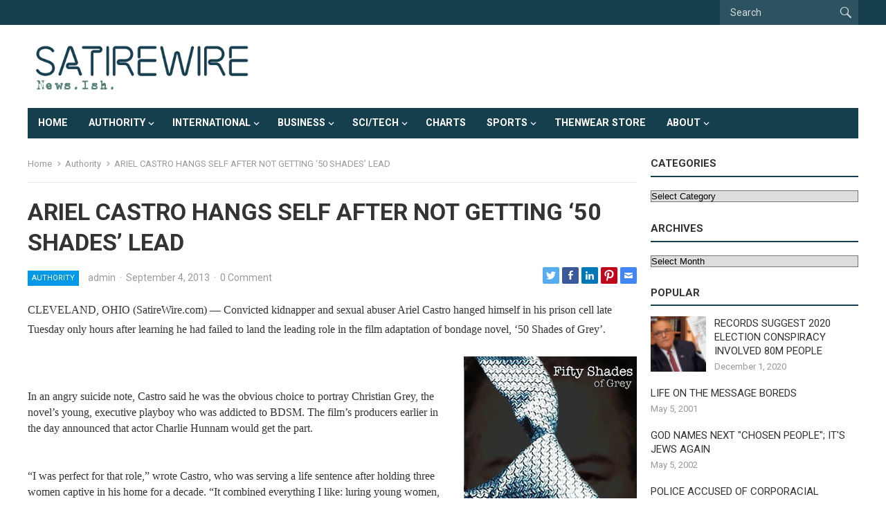

--- FILE ---
content_type: text/html; charset=UTF-8
request_url: https://satirewire.com/ariel-castro-hangs-self-after-not-getting-50-shades-lead/
body_size: 13294
content:
<!DOCTYPE html>
<html lang="en-US">
<head>
<meta charset="UTF-8">
<meta name="viewport" content="width=device-width, initial-scale=1">
<meta http-equiv="X-UA-Compatible" content="IE=edge">
<meta name="HandheldFriendly" content="true">
<link rel="profile" href="https://gmpg.org/xfn/11">
<title>ARIEL CASTRO HANGS SELF AFTER NOT GETTING ‘50 SHADES’ LEAD &#8211; Satirewire.com</title>
<meta name='robots' content='max-image-preview:large' />
<link rel='dns-prefetch' href='//fonts.googleapis.com' />
<link rel="alternate" type="application/rss+xml" title="Satirewire.com &raquo; Feed" href="https://satirewire.com/feed/" />
<link rel="alternate" type="application/rss+xml" title="Satirewire.com &raquo; Comments Feed" href="https://satirewire.com/comments/feed/" />
<link rel="alternate" type="application/rss+xml" title="Satirewire.com &raquo; ARIEL CASTRO HANGS SELF AFTER NOT GETTING ‘50 SHADES’ LEAD Comments Feed" href="https://satirewire.com/ariel-castro-hangs-self-after-not-getting-50-shades-lead/feed/" />
<script type="text/javascript">
/* <![CDATA[ */
window._wpemojiSettings = {"baseUrl":"https:\/\/s.w.org\/images\/core\/emoji\/14.0.0\/72x72\/","ext":".png","svgUrl":"https:\/\/s.w.org\/images\/core\/emoji\/14.0.0\/svg\/","svgExt":".svg","source":{"concatemoji":"https:\/\/satirewire.com\/wp-includes\/js\/wp-emoji-release.min.js?ver=53213ca53eadb3773b1939f6ce5730cf"}};
/*! This file is auto-generated */
!function(i,n){var o,s,e;function c(e){try{var t={supportTests:e,timestamp:(new Date).valueOf()};sessionStorage.setItem(o,JSON.stringify(t))}catch(e){}}function p(e,t,n){e.clearRect(0,0,e.canvas.width,e.canvas.height),e.fillText(t,0,0);var t=new Uint32Array(e.getImageData(0,0,e.canvas.width,e.canvas.height).data),r=(e.clearRect(0,0,e.canvas.width,e.canvas.height),e.fillText(n,0,0),new Uint32Array(e.getImageData(0,0,e.canvas.width,e.canvas.height).data));return t.every(function(e,t){return e===r[t]})}function u(e,t,n){switch(t){case"flag":return n(e,"\ud83c\udff3\ufe0f\u200d\u26a7\ufe0f","\ud83c\udff3\ufe0f\u200b\u26a7\ufe0f")?!1:!n(e,"\ud83c\uddfa\ud83c\uddf3","\ud83c\uddfa\u200b\ud83c\uddf3")&&!n(e,"\ud83c\udff4\udb40\udc67\udb40\udc62\udb40\udc65\udb40\udc6e\udb40\udc67\udb40\udc7f","\ud83c\udff4\u200b\udb40\udc67\u200b\udb40\udc62\u200b\udb40\udc65\u200b\udb40\udc6e\u200b\udb40\udc67\u200b\udb40\udc7f");case"emoji":return!n(e,"\ud83e\udef1\ud83c\udffb\u200d\ud83e\udef2\ud83c\udfff","\ud83e\udef1\ud83c\udffb\u200b\ud83e\udef2\ud83c\udfff")}return!1}function f(e,t,n){var r="undefined"!=typeof WorkerGlobalScope&&self instanceof WorkerGlobalScope?new OffscreenCanvas(300,150):i.createElement("canvas"),a=r.getContext("2d",{willReadFrequently:!0}),o=(a.textBaseline="top",a.font="600 32px Arial",{});return e.forEach(function(e){o[e]=t(a,e,n)}),o}function t(e){var t=i.createElement("script");t.src=e,t.defer=!0,i.head.appendChild(t)}"undefined"!=typeof Promise&&(o="wpEmojiSettingsSupports",s=["flag","emoji"],n.supports={everything:!0,everythingExceptFlag:!0},e=new Promise(function(e){i.addEventListener("DOMContentLoaded",e,{once:!0})}),new Promise(function(t){var n=function(){try{var e=JSON.parse(sessionStorage.getItem(o));if("object"==typeof e&&"number"==typeof e.timestamp&&(new Date).valueOf()<e.timestamp+604800&&"object"==typeof e.supportTests)return e.supportTests}catch(e){}return null}();if(!n){if("undefined"!=typeof Worker&&"undefined"!=typeof OffscreenCanvas&&"undefined"!=typeof URL&&URL.createObjectURL&&"undefined"!=typeof Blob)try{var e="postMessage("+f.toString()+"("+[JSON.stringify(s),u.toString(),p.toString()].join(",")+"));",r=new Blob([e],{type:"text/javascript"}),a=new Worker(URL.createObjectURL(r),{name:"wpTestEmojiSupports"});return void(a.onmessage=function(e){c(n=e.data),a.terminate(),t(n)})}catch(e){}c(n=f(s,u,p))}t(n)}).then(function(e){for(var t in e)n.supports[t]=e[t],n.supports.everything=n.supports.everything&&n.supports[t],"flag"!==t&&(n.supports.everythingExceptFlag=n.supports.everythingExceptFlag&&n.supports[t]);n.supports.everythingExceptFlag=n.supports.everythingExceptFlag&&!n.supports.flag,n.DOMReady=!1,n.readyCallback=function(){n.DOMReady=!0}}).then(function(){return e}).then(function(){var e;n.supports.everything||(n.readyCallback(),(e=n.source||{}).concatemoji?t(e.concatemoji):e.wpemoji&&e.twemoji&&(t(e.twemoji),t(e.wpemoji)))}))}((window,document),window._wpemojiSettings);
/* ]]> */
</script>
<style id='wp-emoji-styles-inline-css' type='text/css'>

	img.wp-smiley, img.emoji {
		display: inline !important;
		border: none !important;
		box-shadow: none !important;
		height: 1em !important;
		width: 1em !important;
		margin: 0 0.07em !important;
		vertical-align: -0.1em !important;
		background: none !important;
		padding: 0 !important;
	}
</style>
<link rel='stylesheet' id='wp-block-library-css' href='https://satirewire.com/wp-includes/css/dist/block-library/style.min.css?ver=53213ca53eadb3773b1939f6ce5730cf' type='text/css' media='all' />
<style id='classic-theme-styles-inline-css' type='text/css'>
/*! This file is auto-generated */
.wp-block-button__link{color:#fff;background-color:#32373c;border-radius:9999px;box-shadow:none;text-decoration:none;padding:calc(.667em + 2px) calc(1.333em + 2px);font-size:1.125em}.wp-block-file__button{background:#32373c;color:#fff;text-decoration:none}
</style>
<style id='global-styles-inline-css' type='text/css'>
body{--wp--preset--color--black: #000000;--wp--preset--color--cyan-bluish-gray: #abb8c3;--wp--preset--color--white: #ffffff;--wp--preset--color--pale-pink: #f78da7;--wp--preset--color--vivid-red: #cf2e2e;--wp--preset--color--luminous-vivid-orange: #ff6900;--wp--preset--color--luminous-vivid-amber: #fcb900;--wp--preset--color--light-green-cyan: #7bdcb5;--wp--preset--color--vivid-green-cyan: #00d084;--wp--preset--color--pale-cyan-blue: #8ed1fc;--wp--preset--color--vivid-cyan-blue: #0693e3;--wp--preset--color--vivid-purple: #9b51e0;--wp--preset--gradient--vivid-cyan-blue-to-vivid-purple: linear-gradient(135deg,rgba(6,147,227,1) 0%,rgb(155,81,224) 100%);--wp--preset--gradient--light-green-cyan-to-vivid-green-cyan: linear-gradient(135deg,rgb(122,220,180) 0%,rgb(0,208,130) 100%);--wp--preset--gradient--luminous-vivid-amber-to-luminous-vivid-orange: linear-gradient(135deg,rgba(252,185,0,1) 0%,rgba(255,105,0,1) 100%);--wp--preset--gradient--luminous-vivid-orange-to-vivid-red: linear-gradient(135deg,rgba(255,105,0,1) 0%,rgb(207,46,46) 100%);--wp--preset--gradient--very-light-gray-to-cyan-bluish-gray: linear-gradient(135deg,rgb(238,238,238) 0%,rgb(169,184,195) 100%);--wp--preset--gradient--cool-to-warm-spectrum: linear-gradient(135deg,rgb(74,234,220) 0%,rgb(151,120,209) 20%,rgb(207,42,186) 40%,rgb(238,44,130) 60%,rgb(251,105,98) 80%,rgb(254,248,76) 100%);--wp--preset--gradient--blush-light-purple: linear-gradient(135deg,rgb(255,206,236) 0%,rgb(152,150,240) 100%);--wp--preset--gradient--blush-bordeaux: linear-gradient(135deg,rgb(254,205,165) 0%,rgb(254,45,45) 50%,rgb(107,0,62) 100%);--wp--preset--gradient--luminous-dusk: linear-gradient(135deg,rgb(255,203,112) 0%,rgb(199,81,192) 50%,rgb(65,88,208) 100%);--wp--preset--gradient--pale-ocean: linear-gradient(135deg,rgb(255,245,203) 0%,rgb(182,227,212) 50%,rgb(51,167,181) 100%);--wp--preset--gradient--electric-grass: linear-gradient(135deg,rgb(202,248,128) 0%,rgb(113,206,126) 100%);--wp--preset--gradient--midnight: linear-gradient(135deg,rgb(2,3,129) 0%,rgb(40,116,252) 100%);--wp--preset--font-size--small: 13px;--wp--preset--font-size--medium: 20px;--wp--preset--font-size--large: 36px;--wp--preset--font-size--x-large: 42px;--wp--preset--spacing--20: 0.44rem;--wp--preset--spacing--30: 0.67rem;--wp--preset--spacing--40: 1rem;--wp--preset--spacing--50: 1.5rem;--wp--preset--spacing--60: 2.25rem;--wp--preset--spacing--70: 3.38rem;--wp--preset--spacing--80: 5.06rem;--wp--preset--shadow--natural: 6px 6px 9px rgba(0, 0, 0, 0.2);--wp--preset--shadow--deep: 12px 12px 50px rgba(0, 0, 0, 0.4);--wp--preset--shadow--sharp: 6px 6px 0px rgba(0, 0, 0, 0.2);--wp--preset--shadow--outlined: 6px 6px 0px -3px rgba(255, 255, 255, 1), 6px 6px rgba(0, 0, 0, 1);--wp--preset--shadow--crisp: 6px 6px 0px rgba(0, 0, 0, 1);}:where(.is-layout-flex){gap: 0.5em;}:where(.is-layout-grid){gap: 0.5em;}body .is-layout-flow > .alignleft{float: left;margin-inline-start: 0;margin-inline-end: 2em;}body .is-layout-flow > .alignright{float: right;margin-inline-start: 2em;margin-inline-end: 0;}body .is-layout-flow > .aligncenter{margin-left: auto !important;margin-right: auto !important;}body .is-layout-constrained > .alignleft{float: left;margin-inline-start: 0;margin-inline-end: 2em;}body .is-layout-constrained > .alignright{float: right;margin-inline-start: 2em;margin-inline-end: 0;}body .is-layout-constrained > .aligncenter{margin-left: auto !important;margin-right: auto !important;}body .is-layout-constrained > :where(:not(.alignleft):not(.alignright):not(.alignfull)){max-width: var(--wp--style--global--content-size);margin-left: auto !important;margin-right: auto !important;}body .is-layout-constrained > .alignwide{max-width: var(--wp--style--global--wide-size);}body .is-layout-flex{display: flex;}body .is-layout-flex{flex-wrap: wrap;align-items: center;}body .is-layout-flex > *{margin: 0;}body .is-layout-grid{display: grid;}body .is-layout-grid > *{margin: 0;}:where(.wp-block-columns.is-layout-flex){gap: 2em;}:where(.wp-block-columns.is-layout-grid){gap: 2em;}:where(.wp-block-post-template.is-layout-flex){gap: 1.25em;}:where(.wp-block-post-template.is-layout-grid){gap: 1.25em;}.has-black-color{color: var(--wp--preset--color--black) !important;}.has-cyan-bluish-gray-color{color: var(--wp--preset--color--cyan-bluish-gray) !important;}.has-white-color{color: var(--wp--preset--color--white) !important;}.has-pale-pink-color{color: var(--wp--preset--color--pale-pink) !important;}.has-vivid-red-color{color: var(--wp--preset--color--vivid-red) !important;}.has-luminous-vivid-orange-color{color: var(--wp--preset--color--luminous-vivid-orange) !important;}.has-luminous-vivid-amber-color{color: var(--wp--preset--color--luminous-vivid-amber) !important;}.has-light-green-cyan-color{color: var(--wp--preset--color--light-green-cyan) !important;}.has-vivid-green-cyan-color{color: var(--wp--preset--color--vivid-green-cyan) !important;}.has-pale-cyan-blue-color{color: var(--wp--preset--color--pale-cyan-blue) !important;}.has-vivid-cyan-blue-color{color: var(--wp--preset--color--vivid-cyan-blue) !important;}.has-vivid-purple-color{color: var(--wp--preset--color--vivid-purple) !important;}.has-black-background-color{background-color: var(--wp--preset--color--black) !important;}.has-cyan-bluish-gray-background-color{background-color: var(--wp--preset--color--cyan-bluish-gray) !important;}.has-white-background-color{background-color: var(--wp--preset--color--white) !important;}.has-pale-pink-background-color{background-color: var(--wp--preset--color--pale-pink) !important;}.has-vivid-red-background-color{background-color: var(--wp--preset--color--vivid-red) !important;}.has-luminous-vivid-orange-background-color{background-color: var(--wp--preset--color--luminous-vivid-orange) !important;}.has-luminous-vivid-amber-background-color{background-color: var(--wp--preset--color--luminous-vivid-amber) !important;}.has-light-green-cyan-background-color{background-color: var(--wp--preset--color--light-green-cyan) !important;}.has-vivid-green-cyan-background-color{background-color: var(--wp--preset--color--vivid-green-cyan) !important;}.has-pale-cyan-blue-background-color{background-color: var(--wp--preset--color--pale-cyan-blue) !important;}.has-vivid-cyan-blue-background-color{background-color: var(--wp--preset--color--vivid-cyan-blue) !important;}.has-vivid-purple-background-color{background-color: var(--wp--preset--color--vivid-purple) !important;}.has-black-border-color{border-color: var(--wp--preset--color--black) !important;}.has-cyan-bluish-gray-border-color{border-color: var(--wp--preset--color--cyan-bluish-gray) !important;}.has-white-border-color{border-color: var(--wp--preset--color--white) !important;}.has-pale-pink-border-color{border-color: var(--wp--preset--color--pale-pink) !important;}.has-vivid-red-border-color{border-color: var(--wp--preset--color--vivid-red) !important;}.has-luminous-vivid-orange-border-color{border-color: var(--wp--preset--color--luminous-vivid-orange) !important;}.has-luminous-vivid-amber-border-color{border-color: var(--wp--preset--color--luminous-vivid-amber) !important;}.has-light-green-cyan-border-color{border-color: var(--wp--preset--color--light-green-cyan) !important;}.has-vivid-green-cyan-border-color{border-color: var(--wp--preset--color--vivid-green-cyan) !important;}.has-pale-cyan-blue-border-color{border-color: var(--wp--preset--color--pale-cyan-blue) !important;}.has-vivid-cyan-blue-border-color{border-color: var(--wp--preset--color--vivid-cyan-blue) !important;}.has-vivid-purple-border-color{border-color: var(--wp--preset--color--vivid-purple) !important;}.has-vivid-cyan-blue-to-vivid-purple-gradient-background{background: var(--wp--preset--gradient--vivid-cyan-blue-to-vivid-purple) !important;}.has-light-green-cyan-to-vivid-green-cyan-gradient-background{background: var(--wp--preset--gradient--light-green-cyan-to-vivid-green-cyan) !important;}.has-luminous-vivid-amber-to-luminous-vivid-orange-gradient-background{background: var(--wp--preset--gradient--luminous-vivid-amber-to-luminous-vivid-orange) !important;}.has-luminous-vivid-orange-to-vivid-red-gradient-background{background: var(--wp--preset--gradient--luminous-vivid-orange-to-vivid-red) !important;}.has-very-light-gray-to-cyan-bluish-gray-gradient-background{background: var(--wp--preset--gradient--very-light-gray-to-cyan-bluish-gray) !important;}.has-cool-to-warm-spectrum-gradient-background{background: var(--wp--preset--gradient--cool-to-warm-spectrum) !important;}.has-blush-light-purple-gradient-background{background: var(--wp--preset--gradient--blush-light-purple) !important;}.has-blush-bordeaux-gradient-background{background: var(--wp--preset--gradient--blush-bordeaux) !important;}.has-luminous-dusk-gradient-background{background: var(--wp--preset--gradient--luminous-dusk) !important;}.has-pale-ocean-gradient-background{background: var(--wp--preset--gradient--pale-ocean) !important;}.has-electric-grass-gradient-background{background: var(--wp--preset--gradient--electric-grass) !important;}.has-midnight-gradient-background{background: var(--wp--preset--gradient--midnight) !important;}.has-small-font-size{font-size: var(--wp--preset--font-size--small) !important;}.has-medium-font-size{font-size: var(--wp--preset--font-size--medium) !important;}.has-large-font-size{font-size: var(--wp--preset--font-size--large) !important;}.has-x-large-font-size{font-size: var(--wp--preset--font-size--x-large) !important;}
.wp-block-navigation a:where(:not(.wp-element-button)){color: inherit;}
:where(.wp-block-post-template.is-layout-flex){gap: 1.25em;}:where(.wp-block-post-template.is-layout-grid){gap: 1.25em;}
:where(.wp-block-columns.is-layout-flex){gap: 2em;}:where(.wp-block-columns.is-layout-grid){gap: 2em;}
.wp-block-pullquote{font-size: 1.5em;line-height: 1.6;}
</style>
<link rel='stylesheet' id='cmplz-general-css' href='https://satirewire.com/wp-content/plugins/complianz-gdpr/assets/css/cookieblocker.min.css?ver=1710005865' type='text/css' media='all' />
<link rel='stylesheet' id='wordpress-popular-posts-css-css' href='https://satirewire.com/wp-content/plugins/wordpress-popular-posts/assets/css/wpp.css?ver=6.4.1' type='text/css' media='all' />
<link rel='stylesheet' id='genericons-style-css' href='https://satirewire.com/wp-content/themes/enjoynews-pro/genericons/genericons.css?ver=53213ca53eadb3773b1939f6ce5730cf' type='text/css' media='all' />
<link rel='stylesheet' id='enjoynews-style-css' href='https://satirewire.com/wp-content/themes/enjoynews-pro/style.css?ver=20210611' type='text/css' media='all' />
<link rel='stylesheet' id='enjoynews-responsive-style-css' href='https://satirewire.com/wp-content/themes/enjoynews-pro/responsive.css?ver=20210611' type='text/css' media='all' />
<link rel='stylesheet' id='csf-google-web-fonts-css' href='//fonts.googleapis.com/css?family=Roboto:400,700&#038;display=swap' type='text/css' media='all' />
<script type="text/javascript" async src="https://satirewire.com/wp-content/plugins/burst-statistics/helpers/timeme/timeme.min.js?ver=1.7.3" id="burst-timeme-js"></script>
<script type="text/javascript" id="burst-js-extra">
/* <![CDATA[ */
var burst = {"cookie_retention_days":"30","beacon_url":"https:\/\/satirewire.com\/wp-content\/plugins\/burst-statistics\/endpoint.php","options":{"beacon_enabled":1,"enable_cookieless_tracking":0,"enable_turbo_mode":0,"do_not_track":0,"track_url_change":0},"goals":[],"goals_script_url":"https:\/\/satirewire.com\/wp-content\/plugins\/burst-statistics\/\/assets\/js\/build\/burst-goals.js?v=1.7.3"};
/* ]]> */
</script>
<script type="text/javascript" async src="https://satirewire.com/wp-content/plugins/burst-statistics/assets/js/build/burst.min.js?ver=1.7.3" id="burst-js"></script>
<script type="application/json" id="wpp-json">

{"sampling_active":0,"sampling_rate":100,"ajax_url":"https:\/\/satirewire.com\/wp-json\/wordpress-popular-posts\/v1\/popular-posts","api_url":"https:\/\/satirewire.com\/wp-json\/wordpress-popular-posts","ID":5419,"token":"89cdea0bfb","lang":0,"debug":0}

</script>
<script type="text/javascript" src="https://satirewire.com/wp-content/plugins/wordpress-popular-posts/assets/js/wpp.min.js?ver=6.4.1" id="wpp-js-js"></script>
<script type="text/javascript" src="https://satirewire.com/wp-includes/js/jquery/jquery.min.js?ver=3.7.1" id="jquery-core-js"></script>
<script type="text/javascript" src="https://satirewire.com/wp-includes/js/jquery/jquery-migrate.min.js?ver=3.4.1" id="jquery-migrate-js"></script>
<link rel="https://api.w.org/" href="https://satirewire.com/wp-json/" /><link rel="alternate" type="application/json" href="https://satirewire.com/wp-json/wp/v2/posts/5419" /><link rel="EditURI" type="application/rsd+xml" title="RSD" href="https://satirewire.com/xmlrpc.php?rsd" />
<link rel="canonical" href="https://satirewire.com/ariel-castro-hangs-self-after-not-getting-50-shades-lead/" />
<link rel="alternate" type="application/json+oembed" href="https://satirewire.com/wp-json/oembed/1.0/embed?url=https%3A%2F%2Fsatirewire.com%2Fariel-castro-hangs-self-after-not-getting-50-shades-lead%2F" />
<link rel="alternate" type="text/xml+oembed" href="https://satirewire.com/wp-json/oembed/1.0/embed?url=https%3A%2F%2Fsatirewire.com%2Fariel-castro-hangs-self-after-not-getting-50-shades-lead%2F&#038;format=xml" />
            <style id="wpp-loading-animation-styles">@-webkit-keyframes bgslide{from{background-position-x:0}to{background-position-x:-200%}}@keyframes bgslide{from{background-position-x:0}to{background-position-x:-200%}}.wpp-widget-placeholder,.wpp-widget-block-placeholder,.wpp-shortcode-placeholder{margin:0 auto;width:60px;height:3px;background:#dd3737;background:linear-gradient(90deg,#dd3737 0%,#571313 10%,#dd3737 100%);background-size:200% auto;border-radius:3px;-webkit-animation:bgslide 1s infinite linear;animation:bgslide 1s infinite linear}</style>
            <link rel="pingback" href="https://satirewire.com/xmlrpc.php"><style type="text/css">#primary-bar{background-color:#163f4e;}#secondary-bar{background-color:#163f4e;}body,input,button,textarea{font-family:"Roboto";font-weight:400;font-size:16px;line-height:23px;}.entry-title{font-family:"Roboto";font-weight:700;}</style><link rel="icon" href="https://satirewire.com/wp-content/uploads/2021/05/cropped-sw-face-logo-andys-1-32x32.jpg" sizes="32x32" />
<link rel="icon" href="https://satirewire.com/wp-content/uploads/2021/05/cropped-sw-face-logo-andys-1-192x192.jpg" sizes="192x192" />
<link rel="apple-touch-icon" href="https://satirewire.com/wp-content/uploads/2021/05/cropped-sw-face-logo-andys-1-180x180.jpg" />
<meta name="msapplication-TileImage" content="https://satirewire.com/wp-content/uploads/2021/05/cropped-sw-face-logo-andys-1-270x270.jpg" />
<link rel="alternate" type="application/rss+xml" title="RSS" href="https://satirewire.com/rsslatest.xml" /><style type="text/css">
	a,
	a:visited,
	.sf-menu ul li li a:hover,
	.sf-menu li.sfHover li a:hover,
	#primary-menu li li a:hover,
	#secondary-menu li li a:hover,
	.edit-link a,
	.comment-reply-title small a:hover,
	.entry-content a,
	.entry-content a:visited,
	.page-content a,
	.page-content a:visited,
	.pagination .page-numbers.current,
	#latest-content h3 {
		color: #163f4e;
	}	
	a:hover,
	.site-title a:hover,
	.mobile-menu ul li a:hover,
	.pagination .page-numbers:hover,	
	.sidebar .widget a:hover,
	.site-footer .widget a:hover,
	.sidebar .widget ul li a:hover,
	.site-footer .widget ul li a:hover,
	.entry-related .hentry .entry-title a:hover,
	.author-box .author-name span a:hover,
	.entry-tags .tag-links a:hover:before,
	.widget_tag_cloud .tagcloud a:hover:before,
	.entry-content a:hover,
	.page-content a:hover,
	.entry-title a:hover {
		color: #c93c91;
	}

	#secondary-bar,
	button,
	.btn,
	input[type="submit"],
	input[type="reset"],
	input[type="button"],
	button:hover,
	.btn:hover,
	input[type="reset"]:hover,
	input[type="submit"]:hover,
	input[type="button"]:hover {
		background-color: #163f4e;
	}	
	.sidebar .widget .widget-title {
		border-bottom-color: #163f4e;
	}

    
	@media only screen and (min-width: 1200px) {
		.content-loop .thumbnail-link {
			width: 285px;
		}
	}
			
</style>
<style type="text/css"> #turnkey-credit { font-family: Tahoma,Sans,Arial,Helvetica,Verdana,sans-serif; font-size: 11px; text-align: center; } #turnkey-credit a { text-decoration: none; } #turnkey-credit a:hover { text-decoration: underline; } body.wp-admin #turnkey-credit, body#image #turnkey-credit, body#media-upload #turnkey-credit { display: none; } </style></head>

<body data-rsssl=1 class="post-template-default single single-post postid-5419 single-format-standard wp-custom-logo">


<div id="page" class="site">

	<a class="skip-link screen-reader-text" href="#content">Skip to content</a>

	<header id="masthead" class="site-header clear">

		<div id="primary-bar">

			<div class="container">

			<nav id="primary-nav" class="primary-nav">

				
			</nav><!-- #primary-nav -->	

			 
				<div class="header-search">
					<form id="searchform" method="get" action="https://satirewire.com/">
						<input type="search" name="s" class="search-input" placeholder="Search" autocomplete="off">
						<button type="submit" class="search-submit"><span class="genericon genericon-search"></span></button>		
					</form>
				</div><!-- .header-search -->
				

			</div><!-- .container -->

		</div><!-- #primary-bar -->	

		<div class="site-start clear">

			<div class="container">

			<div class="site-branding">

								
				<div id="logo">
					<span class="helper"></span>
					<a href="https://satirewire.com/" class="custom-logo-link" rel="home"><img width="430" height="107" src="https://satirewire.com/wp-content/uploads/2021/06/cropped-new-SW-logo-neon.png" class="custom-logo" alt="Satirewire.com" decoding="async" srcset="https://satirewire.com/wp-content/uploads/2021/06/cropped-new-SW-logo-neon.png 430w, https://satirewire.com/wp-content/uploads/2021/06/cropped-new-SW-logo-neon-300x75.png 300w" sizes="(max-width: 430px) 100vw, 430px" /></a>				</div><!-- #logo -->

				
			</div><!-- .site-branding -->

			
			<div class="header-toggles">
				<button class="toggle nav-toggle mobile-nav-toggle" data-toggle-target=".menu-modal"  data-toggle-body-class="showing-menu-modal" aria-expanded="false" data-set-focus=".close-nav-toggle">
					<span class="toggle-inner">
						<span class="toggle-icon">
							<svg class="svg-icon" aria-hidden="true" role="img" focusable="false" xmlns="http://www.w3.org/2000/svg" width="26" height="7" viewBox="0 0 26 7"><path fill-rule="evenodd" d="M332.5,45 C330.567003,45 329,43.4329966 329,41.5 C329,39.5670034 330.567003,38 332.5,38 C334.432997,38 336,39.5670034 336,41.5 C336,43.4329966 334.432997,45 332.5,45 Z M342,45 C340.067003,45 338.5,43.4329966 338.5,41.5 C338.5,39.5670034 340.067003,38 342,38 C343.932997,38 345.5,39.5670034 345.5,41.5 C345.5,43.4329966 343.932997,45 342,45 Z M351.5,45 C349.567003,45 348,43.4329966 348,41.5 C348,39.5670034 349.567003,38 351.5,38 C353.432997,38 355,39.5670034 355,41.5 C355,43.4329966 353.432997,45 351.5,45 Z" transform="translate(-329 -38)" /></svg>						</span>
						<span class="toggle-text">Menu</span>
					</span>
				</button><!-- .nav-toggle -->

			</div><!-- .header-toggles -->

			</div><!-- .container -->

		</div><!-- .site-start -->

		<div id="secondary-bar" class="container clear">

			<div class="container">

			<nav id="secondary-nav" class="secondary-navigation">

				<div class="menu-main-menu-container"><ul id="secondary-menu" class="sf-menu"><li id="menu-item-7642" class="menu-item menu-item-type-custom menu-item-object-custom menu-item-7642"><a href="https://www.satirewire.com">Home</a></li>
<li id="menu-item-7643" class="menu-item menu-item-type-taxonomy menu-item-object-category current-post-ancestor current-menu-parent current-post-parent menu-item-has-children menu-item-7643"><a href="https://satirewire.com/category/politics/">Authority</a>
<ul class="sub-menu">
	<li id="menu-item-7657" class="menu-item menu-item-type-taxonomy menu-item-object-category menu-item-7657"><a href="https://satirewire.com/category/politics/pol-briefs/">Authority Briefs</a></li>
</ul>
</li>
<li id="menu-item-7648" class="menu-item menu-item-type-taxonomy menu-item-object-category menu-item-has-children menu-item-7648"><a href="https://satirewire.com/category/international/">International</a>
<ul class="sub-menu">
	<li id="menu-item-7649" class="menu-item menu-item-type-taxonomy menu-item-object-category menu-item-7649"><a href="https://satirewire.com/category/international/intl-briefs/">Intl-Briefs</a></li>
</ul>
</li>
<li id="menu-item-7646" class="menu-item menu-item-type-taxonomy menu-item-object-category menu-item-has-children menu-item-7646"><a href="https://satirewire.com/category/business/">Business</a>
<ul class="sub-menu">
	<li id="menu-item-7647" class="menu-item menu-item-type-taxonomy menu-item-object-category menu-item-7647"><a href="https://satirewire.com/category/business/biz-briefs/">Business Briefs</a></li>
</ul>
</li>
<li id="menu-item-7644" class="menu-item menu-item-type-taxonomy menu-item-object-category menu-item-has-children menu-item-7644"><a href="https://satirewire.com/category/sci-tech/">Sci/Tech</a>
<ul class="sub-menu">
	<li id="menu-item-7645" class="menu-item menu-item-type-taxonomy menu-item-object-category menu-item-7645"><a href="https://satirewire.com/category/sci-tech/sci-briefs/">Sci/Tech Briefs</a></li>
</ul>
</li>
<li id="menu-item-7650" class="menu-item menu-item-type-taxonomy menu-item-object-category menu-item-7650"><a href="https://satirewire.com/category/charts/">Charts</a></li>
<li id="menu-item-7651" class="menu-item menu-item-type-taxonomy menu-item-object-category menu-item-has-children menu-item-7651"><a href="https://satirewire.com/category/sport/">Sports</a>
<ul class="sub-menu">
	<li id="menu-item-7658" class="menu-item menu-item-type-taxonomy menu-item-object-category menu-item-7658"><a href="https://satirewire.com/category/sport/sport-briefs/">Sports-Briefs</a></li>
</ul>
</li>
<li id="menu-item-7652" class="menu-item menu-item-type-post_type menu-item-object-page menu-item-7652"><a href="https://satirewire.com/thenwear-store/">ThenWear Store</a></li>
<li id="menu-item-7653" class="menu-item menu-item-type-post_type menu-item-object-page menu-item-has-children menu-item-7653"><a href="https://satirewire.com/about/">About</a>
<ul class="sub-menu">
	<li id="menu-item-7654" class="menu-item menu-item-type-post_type menu-item-object-page menu-item-7654"><a href="https://satirewire.com/about/reaction/">In the Media</a></li>
	<li id="menu-item-7655" class="menu-item menu-item-type-post_type menu-item-object-page menu-item-7655"><a href="https://satirewire.com/about/disclaimer/">Disclaimer</a></li>
	<li id="menu-item-7656" class="menu-item menu-item-type-post_type menu-item-object-page menu-item-7656"><a href="https://satirewire.com/about/privacy-policy/">Privacy Policy</a></li>
</ul>
</li>
</ul></div>
			</nav><!-- #secondary-nav -->

			</div><!-- .container -->				

		</div><!-- .secondary-bar -->

	</header><!-- #masthead -->

	<div class="menu-modal cover-modal header-footer-group" data-modal-target-string=".menu-modal">

		<div class="menu-modal-inner modal-inner">

			<div class="menu-wrapper section-inner">

				<div class="menu-top">

					<button class="toggle close-nav-toggle fill-children-current-color" data-toggle-target=".menu-modal" data-toggle-body-class="showing-menu-modal" aria-expanded="false" data-set-focus=".menu-modal">
						<span class="toggle-text">Close Menu</span>
						<svg class="svg-icon" aria-hidden="true" role="img" focusable="false" xmlns="http://www.w3.org/2000/svg" width="16" height="16" viewBox="0 0 16 16"><polygon fill="" fill-rule="evenodd" points="6.852 7.649 .399 1.195 1.445 .149 7.899 6.602 14.352 .149 15.399 1.195 8.945 7.649 15.399 14.102 14.352 15.149 7.899 8.695 1.445 15.149 .399 14.102" /></svg>					</button><!-- .nav-toggle -->

					
					<nav class="mobile-menu" aria-label="Mobile" role="navigation">

						<ul class="modal-menu reset-list-style">

						<li class="menu-item menu-item-type-custom menu-item-object-custom menu-item-7642"><div class="ancestor-wrapper"><a href="https://www.satirewire.com">Home</a></div><!-- .ancestor-wrapper --></li>
<li class="menu-item menu-item-type-taxonomy menu-item-object-category current-post-ancestor current-menu-parent current-post-parent menu-item-has-children menu-item-7643"><div class="ancestor-wrapper"><a href="https://satirewire.com/category/politics/">Authority</a><button class="toggle sub-menu-toggle fill-children-current-color" data-toggle-target=".menu-modal .menu-item-7643 > .sub-menu" data-toggle-type="slidetoggle" data-toggle-duration="250" aria-expanded="false"><span class="screen-reader-text">Show sub menu</span><svg class="svg-icon" aria-hidden="true" role="img" focusable="false" xmlns="http://www.w3.org/2000/svg" width="20" height="12" viewBox="0 0 20 12"><polygon fill="" fill-rule="evenodd" points="1319.899 365.778 1327.678 358 1329.799 360.121 1319.899 370.021 1310 360.121 1312.121 358" transform="translate(-1310 -358)" /></svg></button></div><!-- .ancestor-wrapper -->
<ul class="sub-menu">
	<li class="menu-item menu-item-type-taxonomy menu-item-object-category menu-item-7657"><div class="ancestor-wrapper"><a href="https://satirewire.com/category/politics/pol-briefs/">Authority Briefs</a></div><!-- .ancestor-wrapper --></li>
</ul>
</li>
<li class="menu-item menu-item-type-taxonomy menu-item-object-category menu-item-has-children menu-item-7648"><div class="ancestor-wrapper"><a href="https://satirewire.com/category/international/">International</a><button class="toggle sub-menu-toggle fill-children-current-color" data-toggle-target=".menu-modal .menu-item-7648 > .sub-menu" data-toggle-type="slidetoggle" data-toggle-duration="250" aria-expanded="false"><span class="screen-reader-text">Show sub menu</span><svg class="svg-icon" aria-hidden="true" role="img" focusable="false" xmlns="http://www.w3.org/2000/svg" width="20" height="12" viewBox="0 0 20 12"><polygon fill="" fill-rule="evenodd" points="1319.899 365.778 1327.678 358 1329.799 360.121 1319.899 370.021 1310 360.121 1312.121 358" transform="translate(-1310 -358)" /></svg></button></div><!-- .ancestor-wrapper -->
<ul class="sub-menu">
	<li class="menu-item menu-item-type-taxonomy menu-item-object-category menu-item-7649"><div class="ancestor-wrapper"><a href="https://satirewire.com/category/international/intl-briefs/">Intl-Briefs</a></div><!-- .ancestor-wrapper --></li>
</ul>
</li>
<li class="menu-item menu-item-type-taxonomy menu-item-object-category menu-item-has-children menu-item-7646"><div class="ancestor-wrapper"><a href="https://satirewire.com/category/business/">Business</a><button class="toggle sub-menu-toggle fill-children-current-color" data-toggle-target=".menu-modal .menu-item-7646 > .sub-menu" data-toggle-type="slidetoggle" data-toggle-duration="250" aria-expanded="false"><span class="screen-reader-text">Show sub menu</span><svg class="svg-icon" aria-hidden="true" role="img" focusable="false" xmlns="http://www.w3.org/2000/svg" width="20" height="12" viewBox="0 0 20 12"><polygon fill="" fill-rule="evenodd" points="1319.899 365.778 1327.678 358 1329.799 360.121 1319.899 370.021 1310 360.121 1312.121 358" transform="translate(-1310 -358)" /></svg></button></div><!-- .ancestor-wrapper -->
<ul class="sub-menu">
	<li class="menu-item menu-item-type-taxonomy menu-item-object-category menu-item-7647"><div class="ancestor-wrapper"><a href="https://satirewire.com/category/business/biz-briefs/">Business Briefs</a></div><!-- .ancestor-wrapper --></li>
</ul>
</li>
<li class="menu-item menu-item-type-taxonomy menu-item-object-category menu-item-has-children menu-item-7644"><div class="ancestor-wrapper"><a href="https://satirewire.com/category/sci-tech/">Sci/Tech</a><button class="toggle sub-menu-toggle fill-children-current-color" data-toggle-target=".menu-modal .menu-item-7644 > .sub-menu" data-toggle-type="slidetoggle" data-toggle-duration="250" aria-expanded="false"><span class="screen-reader-text">Show sub menu</span><svg class="svg-icon" aria-hidden="true" role="img" focusable="false" xmlns="http://www.w3.org/2000/svg" width="20" height="12" viewBox="0 0 20 12"><polygon fill="" fill-rule="evenodd" points="1319.899 365.778 1327.678 358 1329.799 360.121 1319.899 370.021 1310 360.121 1312.121 358" transform="translate(-1310 -358)" /></svg></button></div><!-- .ancestor-wrapper -->
<ul class="sub-menu">
	<li class="menu-item menu-item-type-taxonomy menu-item-object-category menu-item-7645"><div class="ancestor-wrapper"><a href="https://satirewire.com/category/sci-tech/sci-briefs/">Sci/Tech Briefs</a></div><!-- .ancestor-wrapper --></li>
</ul>
</li>
<li class="menu-item menu-item-type-taxonomy menu-item-object-category menu-item-7650"><div class="ancestor-wrapper"><a href="https://satirewire.com/category/charts/">Charts</a></div><!-- .ancestor-wrapper --></li>
<li class="menu-item menu-item-type-taxonomy menu-item-object-category menu-item-has-children menu-item-7651"><div class="ancestor-wrapper"><a href="https://satirewire.com/category/sport/">Sports</a><button class="toggle sub-menu-toggle fill-children-current-color" data-toggle-target=".menu-modal .menu-item-7651 > .sub-menu" data-toggle-type="slidetoggle" data-toggle-duration="250" aria-expanded="false"><span class="screen-reader-text">Show sub menu</span><svg class="svg-icon" aria-hidden="true" role="img" focusable="false" xmlns="http://www.w3.org/2000/svg" width="20" height="12" viewBox="0 0 20 12"><polygon fill="" fill-rule="evenodd" points="1319.899 365.778 1327.678 358 1329.799 360.121 1319.899 370.021 1310 360.121 1312.121 358" transform="translate(-1310 -358)" /></svg></button></div><!-- .ancestor-wrapper -->
<ul class="sub-menu">
	<li class="menu-item menu-item-type-taxonomy menu-item-object-category menu-item-7658"><div class="ancestor-wrapper"><a href="https://satirewire.com/category/sport/sport-briefs/">Sports-Briefs</a></div><!-- .ancestor-wrapper --></li>
</ul>
</li>
<li class="menu-item menu-item-type-post_type menu-item-object-page menu-item-7652"><div class="ancestor-wrapper"><a href="https://satirewire.com/thenwear-store/">ThenWear Store</a></div><!-- .ancestor-wrapper --></li>
<li class="menu-item menu-item-type-post_type menu-item-object-page menu-item-has-children menu-item-7653"><div class="ancestor-wrapper"><a href="https://satirewire.com/about/">About</a><button class="toggle sub-menu-toggle fill-children-current-color" data-toggle-target=".menu-modal .menu-item-7653 > .sub-menu" data-toggle-type="slidetoggle" data-toggle-duration="250" aria-expanded="false"><span class="screen-reader-text">Show sub menu</span><svg class="svg-icon" aria-hidden="true" role="img" focusable="false" xmlns="http://www.w3.org/2000/svg" width="20" height="12" viewBox="0 0 20 12"><polygon fill="" fill-rule="evenodd" points="1319.899 365.778 1327.678 358 1329.799 360.121 1319.899 370.021 1310 360.121 1312.121 358" transform="translate(-1310 -358)" /></svg></button></div><!-- .ancestor-wrapper -->
<ul class="sub-menu">
	<li class="menu-item menu-item-type-post_type menu-item-object-page menu-item-7654"><div class="ancestor-wrapper"><a href="https://satirewire.com/about/reaction/">In the Media</a></div><!-- .ancestor-wrapper --></li>
	<li class="menu-item menu-item-type-post_type menu-item-object-page menu-item-7655"><div class="ancestor-wrapper"><a href="https://satirewire.com/about/disclaimer/">Disclaimer</a></div><!-- .ancestor-wrapper --></li>
	<li class="menu-item menu-item-type-post_type menu-item-object-page menu-item-7656"><div class="ancestor-wrapper"><a href="https://satirewire.com/about/privacy-policy/">Privacy Policy</a></div><!-- .ancestor-wrapper --></li>
</ul>
</li>

						</ul>

					</nav>

				</div><!-- .menu-top -->

			</div><!-- .menu-wrapper -->

		</div><!-- .menu-modal-inner -->

	</div><!-- .menu-modal -->	

		
	<div id="content" class="site-content container clear">

	<div id="primary" class="content-area">

		<main id="main" class="site-main" >

		
<article id="post-5419" class="post-5419 post type-post status-publish format-standard has-post-thumbnail hentry category-politics tag-50-shades-of-grey tag-ariel-castro tag-charlie-hunnam tag-christian-grey">

	
		<div class="breadcrumbs">
			<span class="breadcrumbs-nav">
				<a href="https://satirewire.com">Home</a>
				<span class="post-category"><a style="background-color:;" href="https://satirewire.com/category/politics/">Authority</a> </span>
				<span class="post-title">ARIEL CASTRO HANGS SELF AFTER NOT GETTING ‘50 SHADES’ LEAD</span>
			</span>
		</div>

	
	<header class="entry-header clear">
	
		<h1 class="entry-title">ARIEL CASTRO HANGS SELF AFTER NOT GETTING ‘50 SHADES’ LEAD</h1>
		
	<div class="entry-meta clear">

					<span class="entry-category"><a style="background-color:;" href="https://satirewire.com/category/politics/">Authority</a> </span>
		
					<span class="entry-author">
				<a href="https://satirewire.com/author/admin/" title="Posts by admin" rel="author">admin</a>			</span>
		
					<span class="sep date-sep">&middot;</span>
			<span class="entry-date">September 4, 2013</span>
		
					<span class="sep comment-sep">&middot;</span>
			<span class='entry-comment'><a href="https://satirewire.com/ariel-castro-hangs-self-after-not-getting-50-shades-lead/#respond" class="comments-link" >0 Comment</a></span>
		
		
			        <div class="entry-share">
            <ul>
                <li class="twitter"><a href="https://twitter.com/intent/tweet?text=ARIEL+CASTRO+HANGS+SELF+AFTER+NOT+GETTING+%E2%80%9850+SHADES%E2%80%99+LEAD&amp;url=https%3A%2F%2Fsatirewire.com%2Fariel-castro-hangs-self-after-not-getting-50-shades-lead%2F" target="_blank"><span class="genericon genericon-twitter"></span></a></li>
                <li class="facebook"><a href="https://www.facebook.com/sharer/sharer.php?u=https%3A%2F%2Fsatirewire.com%2Fariel-castro-hangs-self-after-not-getting-50-shades-lead%2F" target="_blank"><span class="genericon genericon-facebook-alt"></span></a></li>
                <li class="linkedin"><a href="https://www.linkedin.com/shareArticle?mini=true&amp;url=https%3A%2F%2Fsatirewire.com%2Fariel-castro-hangs-self-after-not-getting-50-shades-lead%2F&amp;title=ARIEL+CASTRO+HANGS+SELF+AFTER+NOT+GETTING+%E2%80%9850+SHADES%E2%80%99+LEAD" target="_blank"><span class="genericon genericon-linkedin"></span></a></li>
                <li class="pinterest"><a href="https://pinterest.com/pin/create/button/?url=https%3A%2F%2Fsatirewire.com%2Fariel-castro-hangs-self-after-not-getting-50-shades-lead%2F&amp;media=https%3A%2F%2Fsatirewire.com%2Fwp-content%2Fuploads%2F2013%2F09%2Fcastro-50-shades-1.jpg" target="_blank"><span class="genericon genericon-pinterest"></span></a></li>
                <li class="email"><a href="mailto:?subject=http://%5BSatirewire.com%5D+ARIEL+CASTRO+HANGS+SELF+AFTER+NOT+GETTING+%E2%80%9850+SHADES%E2%80%99+LEAD&amp;body=http://https%3A%2F%2Fsatirewire.com%2Fariel-castro-hangs-self-after-not-getting-50-shades-lead%2F"><span class="genericon genericon-mail"></span></a></li>
            </ul>
        </div>
    
					
	</div><!-- .entry-meta -->


		
	</header><!-- .entry-header -->

	<div class="entry-content">
		<p><span style="font-family: verdana,geneva;"><span style="font-size: medium;">CLEVELAND, OHIO (SatireWire.com) &#8212; Convicted kidnapper and sexual abuser Ariel Castro hanged himself in his prison cell late Tuesday only hours after learning he had failed to land the leading role in the film adaptation of bondage novel, ‘50 Shades of Grey’.<br />
<figure id="attachment_5420" aria-describedby="caption-attachment-5420" style="width: 250px" class="wp-caption alignright"><img fetchpriority="high" decoding="async" class="size-full wp-image-5420" title="50 shades sm" src="https://172.16.20.119/wp-content/uploads/2013/09/50-shades-sm.jpg" alt="" width="250" height="360" srcset="https://satirewire.com/wp-content/uploads/2013/09/50-shades-sm.jpg 250w, https://satirewire.com/wp-content/uploads/2013/09/50-shades-sm-208x300.jpg 208w" sizes="(max-width: 250px) 100vw, 250px" /><figcaption id="caption-attachment-5420" class="wp-caption-text">Officials say Castro was not on suicide watch in prison which was probably just a coincidence.</figcaption></figure><br />
</span></span><br />
<span style="font-family: verdana,geneva;"><span style="font-size: medium;">In an angry suicide note, Castro said he was the obvious choice to portray Christian Grey, the novel’s young, executive playboy who was addicted to BDSM. The film&#8217;s producers earlier in the day announced that actor Charlie Hunnam would get the part.<br />
</span></span><br />
<span style="font-family: verdana,geneva;"><span style="font-size: medium;"> </span></span><br />
<span style="font-family: verdana,geneva;"><span style="font-size: medium;">“I was perfect for that role,” wrote Castro, who was serving a life sentence after holding three women captive in his home for a decade. “It combined everything I like: luring young women, various forms of bondage, and total disregard for human dignity.</span></span><br />
<span style="font-family: verdana,geneva;"><span style="font-size: medium;"> </span></span><br />
<span style="font-family: verdana,geneva;"><span style="font-size: medium;">“And women already fantasize about me!” he continued. “Yes, most of those fantasies involve me being horribly disfigured and slowly dying in terrible ways, but they are nonetheless fantasies.”</span></span><br />
<span style="font-family: verdana,geneva;"><span style="font-size: medium;"> </span></span><br />
<span style="font-family: verdana,geneva;"><span style="font-size: medium;">Castro also lashed out at the film’s casting directors for choosing Hunnam for the lead, insisting the <em>Sons of Anarchy</em> actor was not qualified.</span></span><br />
<span style="font-family: verdana,geneva;"><span style="font-size: medium;"> </span></span><br />
<span style="font-family: verdana,geneva;"><span style="font-size: medium;">“Hunnam is a B-lister. I’m an A-lister,” Castro wrote. “In my case the ‘A’ stands for something else, but still.”</span></span><br />
<span style="font-family: verdana,geneva;"><span style="font-size: medium;">“I should have known something was up when they didn’t rename the film, ’50 Shades of Orange,’” the convict concluded.</span></span><br />
<span style="font-family: verdana,geneva;"><span style="font-size: medium;"> </span></span><br />
<span style="font-family: verdana,geneva;"><span style="font-size: medium;">Castro was being held at the Correction Reception Center in Orient, Ohio. Prison medical staff said they attempted lifesaving measures on the scene, although witnesses conceded “lifesaving measures” might have entailed kicking the corpse.</span></span><br />
<span style="font-family: verdana,geneva;"><span style="font-size: medium;"> </span></span><br />
<span style="font-family: verdana,geneva;"><span style="font-size: medium;">Copyright © 2013, SatireWire.com</span></span></p>
<p style="text-align: center;"><span style="font-family: verdana,geneva;"><span style="font-size: medium;"><a href="http://www.zazzle.com/thenwear" target="_blank" rel="noopener noreferrer"><img decoding="async" class="aligncenter size-full wp-image-4419" style="border: 1px solid black;" title="Thenwear SW ad" src="https://172.16.20.35/wp-content/uploads/2012/10/Thenwear-SW-ad.jpg" alt="Visit ThenWear.com" width="475" height="342" srcset="https://satirewire.com/wp-content/uploads/2012/10/Thenwear-SW-ad.jpg 475w, https://satirewire.com/wp-content/uploads/2012/10/Thenwear-SW-ad-300x216.jpg 300w" sizes="(max-width: 475px) 100vw, 475px" /></a><br />
</span></span></p>
	</div><!-- .entry-content -->

	<span class="entry-tags">

		<span class="tag-links"> <a href="https://satirewire.com/tag/50-shades-of-grey/" rel="tag">50 shades of grey</a> <a href="https://satirewire.com/tag/ariel-castro/" rel="tag">ariel castro</a> <a href="https://satirewire.com/tag/charlie-hunnam/" rel="tag">Charlie Hunnam</a> <a href="https://satirewire.com/tag/christian-grey/" rel="tag">christian grey</a></span>			
			</span><!-- .entry-tags -->

		
</article><!-- #post-## -->



		<div class="entry-related clear">
			<h3>Related Posts</h3>
			<div class="related-loop clear">
														<div class="hentry">
													<a class="thumbnail-link" href="https://satirewire.com/claim-anti-trump-conspiracy-involved-80-million-people/">
								<div class="thumbnail-wrap">
									<img width="300" height="163" src="https://satirewire.com/wp-content/uploads/2020/12/Rudyballot.png" class="attachment-enjoynews_post_thumb size-enjoynews_post_thumb wp-post-image" alt="" decoding="async" srcset="https://satirewire.com/wp-content/uploads/2020/12/Rudyballot.png 598w, https://satirewire.com/wp-content/uploads/2020/12/Rudyballot-300x163.png 300w" sizes="(max-width: 300px) 100vw, 300px" />								</div><!-- .thumbnail-wrap -->
							</a>
										
						<h2 class="entry-title"><a href="https://satirewire.com/claim-anti-trump-conspiracy-involved-80-million-people/">RECORDS SUGGEST 2020 ELECTION CONSPIRACY INVOLVED 80M PEOPLE</a></h2>
					</div><!-- .grid -->
														<div class="hentry">
													<a class="thumbnail-link" href="https://satirewire.com/boeing-declares-its-aircraft-will-not-be-made-of-meat/">
								<div class="thumbnail-wrap">
									<img width="300" height="163" src="https://satirewire.com/wp-content/uploads/2019/06/Boeing-Meatless.jpg" class="attachment-enjoynews_post_thumb size-enjoynews_post_thumb wp-post-image" alt="" decoding="async" srcset="https://satirewire.com/wp-content/uploads/2019/06/Boeing-Meatless.jpg 598w, https://satirewire.com/wp-content/uploads/2019/06/Boeing-Meatless-300x163.jpg 300w" sizes="(max-width: 300px) 100vw, 300px" />								</div><!-- .thumbnail-wrap -->
							</a>
										
						<h2 class="entry-title"><a href="https://satirewire.com/boeing-declares-its-aircraft-will-not-be-made-of-meat/">BOEING DECLARES ITS AIRCRAFT WILL NOT BE MADE OF MEAT</a></h2>
					</div><!-- .grid -->
														<div class="hentry">
													<a class="thumbnail-link" href="https://satirewire.com/alternative-puerto-rico-thriving-after-hurricane-maria/">
								<div class="thumbnail-wrap">
									<img width="300" height="163" src="https://satirewire.com/wp-content/uploads/2018/09/Alternative_Puerto_Rico.jpg" class="attachment-enjoynews_post_thumb size-enjoynews_post_thumb wp-post-image" alt="" decoding="async" srcset="https://satirewire.com/wp-content/uploads/2018/09/Alternative_Puerto_Rico.jpg 598w, https://satirewire.com/wp-content/uploads/2018/09/Alternative_Puerto_Rico-300x163.jpg 300w" sizes="(max-width: 300px) 100vw, 300px" />								</div><!-- .thumbnail-wrap -->
							</a>
										
						<h2 class="entry-title"><a href="https://satirewire.com/alternative-puerto-rico-thriving-after-hurricane-maria/">ALTERNATIVE PUERTO RICO THRIVING AFTER HURRICANE MARIA</a></h2>
					</div><!-- .grid -->
														<div class="hentry last">
													<a class="thumbnail-link" href="https://satirewire.com/morning-show-fuck-no-tallahassee-tops-tv-ratings/">
								<div class="thumbnail-wrap">
									<img width="300" height="163" src="https://satirewire.com/wp-content/uploads/2018/09/WFPEnews.jpg" class="attachment-enjoynews_post_thumb size-enjoynews_post_thumb wp-post-image" alt="Fuck No Tallahassee" decoding="async" srcset="https://satirewire.com/wp-content/uploads/2018/09/WFPEnews.jpg 598w, https://satirewire.com/wp-content/uploads/2018/09/WFPEnews-300x163.jpg 300w" sizes="(max-width: 300px) 100vw, 300px" />								</div><!-- .thumbnail-wrap -->
							</a>
										
						<h2 class="entry-title"><a href="https://satirewire.com/morning-show-fuck-no-tallahassee-tops-tv-ratings/">MORNING SHOW ‘FUCK NO, TALLAHASSEE’ TOPS TV RATINGS</a></h2>
					</div><!-- .grid -->
							</div><!-- .related-posts -->
		</div><!-- .entry-related -->

	


<div class="author-box clear">
	<a href="https://satirewire.com/author/admin/"><img alt='' src='https://secure.gravatar.com/avatar/e64c7d89f26bd1972efa854d13d7dd61?s=120&#038;d=mm&#038;r=g' srcset='https://secure.gravatar.com/avatar/e64c7d89f26bd1972efa854d13d7dd61?s=240&#038;d=mm&#038;r=g 2x' class='avatar avatar-120 photo' height='120' width='120' decoding='async'/></a>
	<div class="author-meta">	
		<h4 class="author-name"><span><a href="https://satirewire.com/author/admin/">admin</a></span></h4>	
		<div class="author-desc">
					</div>
	</div>
</div><!-- .author-box -->


		</main><!-- #main -->
	</div><!-- #primary -->


<aside id="secondary" class="widget-area sidebar">


	<div id="categories-4" class="widget widget_categories"><h2 class="widget-title"><span>Categories</span></h2><form action="https://satirewire.com" method="get"><label class="screen-reader-text" for="cat">Categories</label><select  name='cat' id='cat' class='postform'>
	<option value='-1'>Select Category</option>
	<option class="level-0" value="2">Authority</option>
	<option class="level-1" value="3">&nbsp;&nbsp;&nbsp;Authority Briefs</option>
	<option class="level-0" value="5">Business</option>
	<option class="level-1" value="6">&nbsp;&nbsp;&nbsp;Business Briefs</option>
	<option class="level-0" value="7">Charts</option>
	<option class="level-0" value="9">From The Archives</option>
	<option class="level-0" value="10">Gingrich Valentines</option>
	<option class="level-0" value="12">International</option>
	<option class="level-1" value="13">&nbsp;&nbsp;&nbsp;Intl-Briefs</option>
	<option class="level-0" value="15">Sci/Tech</option>
	<option class="level-1" value="16">&nbsp;&nbsp;&nbsp;Sci/Tech Briefs</option>
	<option class="level-0" value="17">Sports</option>
	<option class="level-1" value="18">&nbsp;&nbsp;&nbsp;Sports-Briefs</option>
	<option class="level-0" value="19">Tech</option>
	<option class="level-1" value="24">&nbsp;&nbsp;&nbsp;Save the Dot-Coms</option>
	<option class="level-1" value="25">&nbsp;&nbsp;&nbsp;Silicon Pines</option>
	<option class="level-1" value="20">&nbsp;&nbsp;&nbsp;Tech Holiday Cards</option>
	<option class="level-0" value="22">The Arts</option>
	<option class="level-1" value="23">&nbsp;&nbsp;&nbsp;The Arts Briefs</option>
	<option class="level-0" value="1">Uncategorized</option>
</select>
</form><script type="text/javascript">
/* <![CDATA[ */

(function() {
	var dropdown = document.getElementById( "cat" );
	function onCatChange() {
		if ( dropdown.options[ dropdown.selectedIndex ].value > 0 ) {
			dropdown.parentNode.submit();
		}
	}
	dropdown.onchange = onCatChange;
})();

/* ]]> */
</script>
</div><div id="archives-7" class="widget widget_archive"><h2 class="widget-title"><span>Archives</span></h2>		<label class="screen-reader-text" for="archives-dropdown-7">Archives</label>
		<select id="archives-dropdown-7" name="archive-dropdown">
			
			<option value="">Select Month</option>
				<option value='https://satirewire.com/2020/12/'> December 2020 </option>
	<option value='https://satirewire.com/2019/06/'> June 2019 </option>
	<option value='https://satirewire.com/2018/09/'> September 2018 </option>
	<option value='https://satirewire.com/2018/06/'> June 2018 </option>
	<option value='https://satirewire.com/2018/02/'> February 2018 </option>
	<option value='https://satirewire.com/2017/12/'> December 2017 </option>
	<option value='https://satirewire.com/2017/03/'> March 2017 </option>
	<option value='https://satirewire.com/2017/02/'> February 2017 </option>
	<option value='https://satirewire.com/2017/01/'> January 2017 </option>
	<option value='https://satirewire.com/2016/12/'> December 2016 </option>
	<option value='https://satirewire.com/2016/11/'> November 2016 </option>
	<option value='https://satirewire.com/2016/02/'> February 2016 </option>
	<option value='https://satirewire.com/2016/01/'> January 2016 </option>
	<option value='https://satirewire.com/2015/12/'> December 2015 </option>
	<option value='https://satirewire.com/2015/11/'> November 2015 </option>
	<option value='https://satirewire.com/2014/11/'> November 2014 </option>
	<option value='https://satirewire.com/2014/10/'> October 2014 </option>
	<option value='https://satirewire.com/2014/09/'> September 2014 </option>
	<option value='https://satirewire.com/2014/07/'> July 2014 </option>
	<option value='https://satirewire.com/2014/06/'> June 2014 </option>
	<option value='https://satirewire.com/2014/05/'> May 2014 </option>
	<option value='https://satirewire.com/2014/04/'> April 2014 </option>
	<option value='https://satirewire.com/2014/03/'> March 2014 </option>
	<option value='https://satirewire.com/2014/02/'> February 2014 </option>
	<option value='https://satirewire.com/2014/01/'> January 2014 </option>
	<option value='https://satirewire.com/2013/12/'> December 2013 </option>
	<option value='https://satirewire.com/2013/11/'> November 2013 </option>
	<option value='https://satirewire.com/2013/10/'> October 2013 </option>
	<option value='https://satirewire.com/2013/09/'> September 2013 </option>
	<option value='https://satirewire.com/2013/08/'> August 2013 </option>
	<option value='https://satirewire.com/2013/07/'> July 2013 </option>
	<option value='https://satirewire.com/2013/06/'> June 2013 </option>
	<option value='https://satirewire.com/2013/05/'> May 2013 </option>
	<option value='https://satirewire.com/2013/04/'> April 2013 </option>
	<option value='https://satirewire.com/2013/03/'> March 2013 </option>
	<option value='https://satirewire.com/2013/02/'> February 2013 </option>
	<option value='https://satirewire.com/2013/01/'> January 2013 </option>
	<option value='https://satirewire.com/2012/12/'> December 2012 </option>
	<option value='https://satirewire.com/2012/11/'> November 2012 </option>
	<option value='https://satirewire.com/2012/10/'> October 2012 </option>
	<option value='https://satirewire.com/2012/09/'> September 2012 </option>
	<option value='https://satirewire.com/2012/05/'> May 2012 </option>
	<option value='https://satirewire.com/2012/04/'> April 2012 </option>
	<option value='https://satirewire.com/2012/03/'> March 2012 </option>
	<option value='https://satirewire.com/2012/02/'> February 2012 </option>
	<option value='https://satirewire.com/2012/01/'> January 2012 </option>
	<option value='https://satirewire.com/2011/12/'> December 2011 </option>
	<option value='https://satirewire.com/2011/08/'> August 2011 </option>
	<option value='https://satirewire.com/2011/07/'> July 2011 </option>
	<option value='https://satirewire.com/2011/06/'> June 2011 </option>
	<option value='https://satirewire.com/2011/05/'> May 2011 </option>
	<option value='https://satirewire.com/2011/04/'> April 2011 </option>
	<option value='https://satirewire.com/2011/02/'> February 2011 </option>
	<option value='https://satirewire.com/2011/01/'> January 2011 </option>
	<option value='https://satirewire.com/2010/12/'> December 2010 </option>
	<option value='https://satirewire.com/2010/11/'> November 2010 </option>
	<option value='https://satirewire.com/2010/10/'> October 2010 </option>
	<option value='https://satirewire.com/2010/08/'> August 2010 </option>
	<option value='https://satirewire.com/2009/05/'> May 2009 </option>
	<option value='https://satirewire.com/2009/01/'> January 2009 </option>
	<option value='https://satirewire.com/2008/12/'> December 2008 </option>
	<option value='https://satirewire.com/2002/05/'> May 2002 </option>
	<option value='https://satirewire.com/2001/05/'> May 2001 </option>
	<option value='https://satirewire.com/2000/03/'> March 2000 </option>

		</select>

			<script type="text/javascript">
/* <![CDATA[ */

(function() {
	var dropdown = document.getElementById( "archives-dropdown-7" );
	function onSelectChange() {
		if ( dropdown.options[ dropdown.selectedIndex ].value !== '' ) {
			document.location.href = this.options[ this.selectedIndex ].value;
		}
	}
	dropdown.onchange = onSelectChange;
})();

/* ]]> */
</script>
</div><div id="enjoynews-most-commented-6" class="widget widget-enjoynews-most-commented widget-posts-thumbnail"><h2 class="widget-title"><span>Popular</span></h2><ul><li class="clear"><a class="thumbnail-link" href="https://satirewire.com/claim-anti-trump-conspiracy-involved-80-million-people/" rel="bookmark"><div class="thumbnail-wrap"><img width="50" height="50" src="https://satirewire.com/wp-content/uploads/2020/12/Rudyballot-50x50.png" class="attachment-post-thumbnail size-post-thumbnail wp-post-image" alt="" decoding="async" srcset="https://satirewire.com/wp-content/uploads/2020/12/Rudyballot-50x50.png 50w, https://satirewire.com/wp-content/uploads/2020/12/Rudyballot-150x150.png 150w" sizes="(max-width: 50px) 100vw, 50px" /></div></a><div class="entry-wrap"><a href="https://satirewire.com/claim-anti-trump-conspiracy-involved-80-million-people/" rel="bookmark">RECORDS SUGGEST 2020 ELECTION CONSPIRACY INVOLVED 80M PEOPLE</a><div class="entry-meta">December 1, 2020</div></div></li><li class="clear"><div class="entry-wrap"><a href="https://satirewire.com/life-on-the-message-boreds/" rel="bookmark">LIFE ON THE MESSAGE BOREDS</a><div class="entry-meta">May 5, 2001</div></div></li><li class="clear"><div class="entry-wrap"><a href="https://satirewire.com/god-names-next-chosen-people-its-jews-again/" rel="bookmark">GOD NAMES NEXT &quot;CHOSEN PEOPLE&quot;; IT&#039;S JEWS AGAIN</a><div class="entry-meta">May 5, 2002</div></div></li><li class="clear"><div class="entry-wrap"><a href="https://satirewire.com/police-accused-of-corporacial-profiling/" rel="bookmark">POLICE ACCUSED OF CORPORACIAL PROFILING</a><div class="entry-meta">December 4, 2008</div></div></li><li class="clear"><div class="entry-wrap"><a href="https://satirewire.com/report-that-pessimists-die-sooner-no-big-surprise-to-pessimists/" rel="bookmark">Report That Pessimists Die Sooner &#8211; No Big Surprise to Pessimists</a><div class="entry-meta">December 11, 2008</div></div></li></ul></div>

</aside><!-- #secondary -->


	</div><!-- #content .site-content -->
	
	<footer id="colophon" class="site-footer">

		
		<div class="clear"></div>

		<div id="site-bottom" class="clear">

			<div class="container">

			<div class="site-info">
				© 2021 <a href="http://108.193.74.41">Satirewire.com</a> - Hosting by byteterm.com			</div><!-- .site-info -->

				

			</div><!-- .container -->

		</div><!-- #site-bottom -->
							
	</footer><!-- #colophon -->

</div><!-- #page -->

<script type="text/javascript" src="https://satirewire.com/wp-content/themes/enjoynews-pro/assets/js/superfish.js?ver=53213ca53eadb3773b1939f6ce5730cf" id="superfish-js"></script>
<script type="text/javascript" src="https://satirewire.com/wp-content/themes/enjoynews-pro/assets/js/html5.js?ver=53213ca53eadb3773b1939f6ce5730cf" id="html5-js"></script>
<script type="text/javascript" src="https://satirewire.com/wp-content/themes/enjoynews-pro/assets/js/index.js?ver=20200320" id="enjoynews-index-js"></script>
<script type="text/javascript" src="https://satirewire.com/wp-content/themes/enjoynews-pro/assets/js/theia-sticky-sidebar.js?ver=53213ca53eadb3773b1939f6ce5730cf" id="theia-sticky-sidebar-js"></script>
<script type="text/javascript" src="https://satirewire.com/wp-content/themes/enjoynews-pro/assets/js/jquery.custom.js?ver=20210601" id="enjoynews-custom-js"></script>
			<script data-category="functional">
											</script>
			    <script>
    /(trident|msie)/i.test(navigator.userAgent)&&document.getElementById&&window.addEventListener&&window.addEventListener("hashchange",function(){var t,e=location.hash.substring(1);/^[A-z0-9_-]+$/.test(e)&&(t=document.getElementById(e))&&(/^(?:a|select|input|button|textarea)$/i.test(t.tagName)||(t.tabIndex=-1),t.focus())},!1);
    </script>
    

	<div id="back-top">
		<a href="#top" title="Back to top"><span class="genericon genericon-collapse"></span></a>
	</div>


	<!-- Sticky Sidebar -->
	<script type="text/javascript">
		jQuery('.sidebar').theiaStickySidebar({
		    additionalMarginTop: 25,
		    additionalMarginBottom: 25
		});    
	</script><!-- Sticky Sidebar -->

<div id="turnkey-credit"> <div style="clear: both;"> <a href="https://www.turnkeylinux.org/wordpress">WordPress Appliance</a> - Powered by <a href="https://www.turnkeylinux.org">TurnKey Linux</a> </div> </div></body>
</html>
